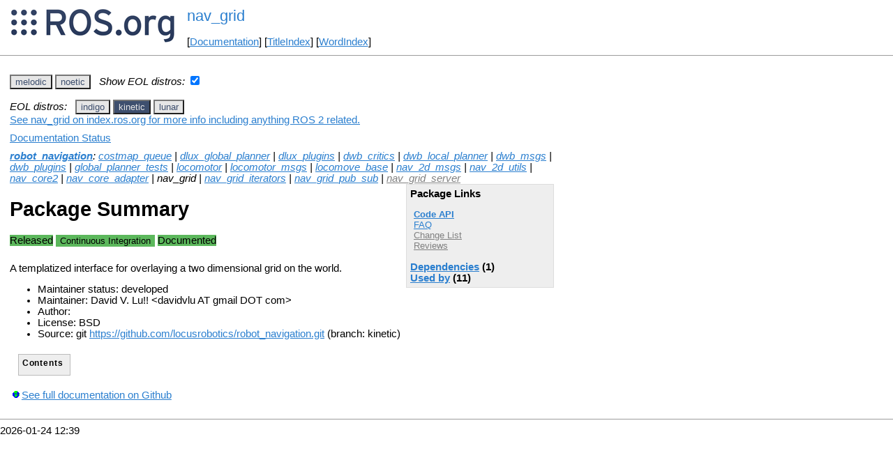

--- FILE ---
content_type: text/html
request_url: https://ros.fei.edu.br/roswiki/nav_grid.html?distro=kinetic
body_size: 4262
content:
<!DOCTYPE HTML PUBLIC "-//W3C//DTD HTML 4.01//EN" "http://www.w3.org/TR/html4/strict.dtd">
<html>
<head>
<link rel="canonical" href="http://wiki.ros.org/nav_grid"/>
<meta http-equiv="content-type" content="text/html; charset=utf-8">
<title>nav_grid</title>
<link rel="stylesheet" type="text/css" media="all" charset="utf-8" href="rostheme/css/common.css">
<link rel="stylesheet" type="text/css" media="screen" charset="utf-8" href="rostheme/css/screen.css">
<link rel="stylesheet" type="text/css" media="print" charset="utf-8" href="rostheme/css/print.css">
<style type="text/css">
ul.pagetitle{
  display: inline;
  margin: 0;
  padding: 0;
  font-size: 1.5em;
}
li.pagetitle{
  display: inline;
  margin: 0;
}
td.noborder {
  border: 0;
}
</style>
<script type="text/javascript" src="./custom/libraries/jquery.min.js"></script><script type="text/javascript" src="./custom/js/rosversion.js"></script><script type="text/javascript" src="./custom/js/seesaw.js"></script><script type="text/javascript" src="./custom/js/sorttable.js"></script></head>
<body>
<table>
<tr>
<td class="noborder">
<img src="logo.png">
</td>
<td class="noborder">
<ul class="pagetitle">
<li class="pagetitle"><a class="backlink">nav_grid</a>
</ul>
<br><br>
[<a href="Documentation.html">Documentation</a>]&nbsp;[<a href="TitleIndex.html">TitleIndex</a>]&nbsp;[<a href="WordIndex.html">WordIndex</a>]&nbsp;
</td>
</tr>
</table>
<hr>
<div id="page">
<div dir="ltr" id="content" lang="en"><span class="anchor" id="top"></span>
<span class="anchor" id="line-1"></span><p class="line867"><span id="rosversion_selector" class="btn-group">
<button id="melodic" class="btn btn-default" onClick="Version({show:['boxturtle_and_newer', 'cturtle_and_newer', 'diamondback_and_newer', 'electric_and_newer', 'fuerte_and_newer', 'groovy_and_newer', 'hydro_and_newer', 'indigo_and_newer', 'jade_and_newer', 'kinetic_and_newer', 'lunar_and_newer', 'melodic_and_newer', 'melodic_and_older', 'noetic_and_older', 'unstable_and_older', 'melodic'], hide:['melodic_and_newer', 'noetic_and_newer', 'unstable_and_newer', 'boxturtle_and_older', 'cturtle_and_older', 'diamondback_and_older', 'electric_and_older', 'fuerte_and_older', 'groovy_and_older', 'hydro_and_older', 'indigo_and_older', 'jade_and_older', 'kinetic_and_older', 'lunar_and_older', 'melodic_and_older', 'boxturtle', 'cturtle', 'diamondback', 'electric', 'fuerte', 'groovy', 'hydro', 'indigo', 'jade', 'kinetic', 'lunar', 'noetic', 'unstable'], target_ros_distro:'melodic'});this.style.color='#e6e6e6';this.style.background='#3e4f6e';var distro_button = document.getElementById('boxturtle');if (distro_button) {  distro_button.style.background='#e6e6e6';  distro_button.style.color='#3e4f6e';}var distro_button = document.getElementById('cturtle');if (distro_button) {  distro_button.style.background='#e6e6e6';  distro_button.style.color='#3e4f6e';}var distro_button = document.getElementById('diamondback');if (distro_button) {  distro_button.style.background='#e6e6e6';  distro_button.style.color='#3e4f6e';}var distro_button = document.getElementById('electric');if (distro_button) {  distro_button.style.background='#e6e6e6';  distro_button.style.color='#3e4f6e';}var distro_button = document.getElementById('fuerte');if (distro_button) {  distro_button.style.background='#e6e6e6';  distro_button.style.color='#3e4f6e';}var distro_button = document.getElementById('groovy');if (distro_button) {  distro_button.style.background='#e6e6e6';  distro_button.style.color='#3e4f6e';}var distro_button = document.getElementById('hydro');if (distro_button) {  distro_button.style.background='#e6e6e6';  distro_button.style.color='#3e4f6e';}var distro_button = document.getElementById('indigo');if (distro_button) {  distro_button.style.background='#e6e6e6';  distro_button.style.color='#3e4f6e';}var distro_button = document.getElementById('jade');if (distro_button) {  distro_button.style.background='#e6e6e6';  distro_button.style.color='#3e4f6e';}var distro_button = document.getElementById('kinetic');if (distro_button) {  distro_button.style.background='#e6e6e6';  distro_button.style.color='#3e4f6e';}var distro_button = document.getElementById('lunar');if (distro_button) {  distro_button.style.background='#e6e6e6';  distro_button.style.color='#3e4f6e';}var distro_button = document.getElementById('noetic');if (distro_button) {  distro_button.style.background='#e6e6e6';  distro_button.style.color='#3e4f6e';}var distro_button = document.getElementById('unstable');if (distro_button) {  distro_button.style.background='#e6e6e6';  distro_button.style.color='#3e4f6e';}return false"> melodic </button>
<button id="noetic" class="btn btn-default" onClick="Version({show:['boxturtle_and_newer', 'cturtle_and_newer', 'diamondback_and_newer', 'electric_and_newer', 'fuerte_and_newer', 'groovy_and_newer', 'hydro_and_newer', 'indigo_and_newer', 'jade_and_newer', 'kinetic_and_newer', 'lunar_and_newer', 'melodic_and_newer', 'noetic_and_newer', 'noetic_and_older', 'unstable_and_older', 'noetic'], hide:['noetic_and_newer', 'unstable_and_newer', 'boxturtle_and_older', 'cturtle_and_older', 'diamondback_and_older', 'electric_and_older', 'fuerte_and_older', 'groovy_and_older', 'hydro_and_older', 'indigo_and_older', 'jade_and_older', 'kinetic_and_older', 'lunar_and_older', 'melodic_and_older', 'noetic_and_older', 'boxturtle', 'cturtle', 'diamondback', 'electric', 'fuerte', 'groovy', 'hydro', 'indigo', 'jade', 'kinetic', 'lunar', 'melodic', 'unstable'], target_ros_distro:'noetic'});this.style.color='#e6e6e6';this.style.background='#3e4f6e';var distro_button = document.getElementById('boxturtle');if (distro_button) {  distro_button.style.background='#e6e6e6';  distro_button.style.color='#3e4f6e';}var distro_button = document.getElementById('cturtle');if (distro_button) {  distro_button.style.background='#e6e6e6';  distro_button.style.color='#3e4f6e';}var distro_button = document.getElementById('diamondback');if (distro_button) {  distro_button.style.background='#e6e6e6';  distro_button.style.color='#3e4f6e';}var distro_button = document.getElementById('electric');if (distro_button) {  distro_button.style.background='#e6e6e6';  distro_button.style.color='#3e4f6e';}var distro_button = document.getElementById('fuerte');if (distro_button) {  distro_button.style.background='#e6e6e6';  distro_button.style.color='#3e4f6e';}var distro_button = document.getElementById('groovy');if (distro_button) {  distro_button.style.background='#e6e6e6';  distro_button.style.color='#3e4f6e';}var distro_button = document.getElementById('hydro');if (distro_button) {  distro_button.style.background='#e6e6e6';  distro_button.style.color='#3e4f6e';}var distro_button = document.getElementById('indigo');if (distro_button) {  distro_button.style.background='#e6e6e6';  distro_button.style.color='#3e4f6e';}var distro_button = document.getElementById('jade');if (distro_button) {  distro_button.style.background='#e6e6e6';  distro_button.style.color='#3e4f6e';}var distro_button = document.getElementById('kinetic');if (distro_button) {  distro_button.style.background='#e6e6e6';  distro_button.style.color='#3e4f6e';}var distro_button = document.getElementById('lunar');if (distro_button) {  distro_button.style.background='#e6e6e6';  distro_button.style.color='#3e4f6e';}var distro_button = document.getElementById('melodic');if (distro_button) {  distro_button.style.background='#e6e6e6';  distro_button.style.color='#3e4f6e';}var distro_button = document.getElementById('unstable');if (distro_button) {  distro_button.style.background='#e6e6e6';  distro_button.style.color='#3e4f6e';}return false"> noetic </button>
</span><span style="text-align:left">&nbsp;&nbsp;<i>Show EOL distros:</i>&nbsp;<input type="checkbox" id="rosversions_hidden_checkbox" onchange="showHiddenVersionSelector(this.checked)"></span><div id="rosversions_hidden" style="display:none"><span style="text-align:right"><i>EOL distros:</i>&nbsp;&nbsp;</span><span id="rosversion_selector_hidden" class="btn-group">
<button id="indigo" class="btn btn-default" onClick="Version({show:['boxturtle_and_newer', 'cturtle_and_newer', 'diamondback_and_newer', 'electric_and_newer', 'fuerte_and_newer', 'groovy_and_newer', 'hydro_and_newer', 'indigo_and_newer', 'indigo_and_older', 'jade_and_older', 'kinetic_and_older', 'lunar_and_older', 'melodic_and_older', 'noetic_and_older', 'unstable_and_older', 'indigo'], hide:['indigo_and_newer', 'jade_and_newer', 'kinetic_and_newer', 'lunar_and_newer', 'melodic_and_newer', 'noetic_and_newer', 'unstable_and_newer', 'boxturtle_and_older', 'cturtle_and_older', 'diamondback_and_older', 'electric_and_older', 'fuerte_and_older', 'groovy_and_older', 'hydro_and_older', 'indigo_and_older', 'boxturtle', 'cturtle', 'diamondback', 'electric', 'fuerte', 'groovy', 'hydro', 'jade', 'kinetic', 'lunar', 'melodic', 'noetic', 'unstable'], target_ros_distro:'indigo'});this.style.color='#e6e6e6';this.style.background='#3e4f6e';var distro_button = document.getElementById('boxturtle');if (distro_button) {  distro_button.style.background='#e6e6e6';  distro_button.style.color='#3e4f6e';}var distro_button = document.getElementById('cturtle');if (distro_button) {  distro_button.style.background='#e6e6e6';  distro_button.style.color='#3e4f6e';}var distro_button = document.getElementById('diamondback');if (distro_button) {  distro_button.style.background='#e6e6e6';  distro_button.style.color='#3e4f6e';}var distro_button = document.getElementById('electric');if (distro_button) {  distro_button.style.background='#e6e6e6';  distro_button.style.color='#3e4f6e';}var distro_button = document.getElementById('fuerte');if (distro_button) {  distro_button.style.background='#e6e6e6';  distro_button.style.color='#3e4f6e';}var distro_button = document.getElementById('groovy');if (distro_button) {  distro_button.style.background='#e6e6e6';  distro_button.style.color='#3e4f6e';}var distro_button = document.getElementById('hydro');if (distro_button) {  distro_button.style.background='#e6e6e6';  distro_button.style.color='#3e4f6e';}var distro_button = document.getElementById('jade');if (distro_button) {  distro_button.style.background='#e6e6e6';  distro_button.style.color='#3e4f6e';}var distro_button = document.getElementById('kinetic');if (distro_button) {  distro_button.style.background='#e6e6e6';  distro_button.style.color='#3e4f6e';}var distro_button = document.getElementById('lunar');if (distro_button) {  distro_button.style.background='#e6e6e6';  distro_button.style.color='#3e4f6e';}var distro_button = document.getElementById('melodic');if (distro_button) {  distro_button.style.background='#e6e6e6';  distro_button.style.color='#3e4f6e';}var distro_button = document.getElementById('noetic');if (distro_button) {  distro_button.style.background='#e6e6e6';  distro_button.style.color='#3e4f6e';}var distro_button = document.getElementById('unstable');if (distro_button) {  distro_button.style.background='#e6e6e6';  distro_button.style.color='#3e4f6e';}return false"> indigo </button>
<button id="kinetic" class="btn btn-default" onClick="Version({show:['boxturtle_and_newer', 'cturtle_and_newer', 'diamondback_and_newer', 'electric_and_newer', 'fuerte_and_newer', 'groovy_and_newer', 'hydro_and_newer', 'indigo_and_newer', 'jade_and_newer', 'kinetic_and_newer', 'kinetic_and_older', 'lunar_and_older', 'melodic_and_older', 'noetic_and_older', 'unstable_and_older', 'kinetic'], hide:['kinetic_and_newer', 'lunar_and_newer', 'melodic_and_newer', 'noetic_and_newer', 'unstable_and_newer', 'boxturtle_and_older', 'cturtle_and_older', 'diamondback_and_older', 'electric_and_older', 'fuerte_and_older', 'groovy_and_older', 'hydro_and_older', 'indigo_and_older', 'jade_and_older', 'kinetic_and_older', 'boxturtle', 'cturtle', 'diamondback', 'electric', 'fuerte', 'groovy', 'hydro', 'indigo', 'jade', 'lunar', 'melodic', 'noetic', 'unstable'], target_ros_distro:'kinetic'});this.style.color='#e6e6e6';this.style.background='#3e4f6e';var distro_button = document.getElementById('boxturtle');if (distro_button) {  distro_button.style.background='#e6e6e6';  distro_button.style.color='#3e4f6e';}var distro_button = document.getElementById('cturtle');if (distro_button) {  distro_button.style.background='#e6e6e6';  distro_button.style.color='#3e4f6e';}var distro_button = document.getElementById('diamondback');if (distro_button) {  distro_button.style.background='#e6e6e6';  distro_button.style.color='#3e4f6e';}var distro_button = document.getElementById('electric');if (distro_button) {  distro_button.style.background='#e6e6e6';  distro_button.style.color='#3e4f6e';}var distro_button = document.getElementById('fuerte');if (distro_button) {  distro_button.style.background='#e6e6e6';  distro_button.style.color='#3e4f6e';}var distro_button = document.getElementById('groovy');if (distro_button) {  distro_button.style.background='#e6e6e6';  distro_button.style.color='#3e4f6e';}var distro_button = document.getElementById('hydro');if (distro_button) {  distro_button.style.background='#e6e6e6';  distro_button.style.color='#3e4f6e';}var distro_button = document.getElementById('indigo');if (distro_button) {  distro_button.style.background='#e6e6e6';  distro_button.style.color='#3e4f6e';}var distro_button = document.getElementById('jade');if (distro_button) {  distro_button.style.background='#e6e6e6';  distro_button.style.color='#3e4f6e';}var distro_button = document.getElementById('lunar');if (distro_button) {  distro_button.style.background='#e6e6e6';  distro_button.style.color='#3e4f6e';}var distro_button = document.getElementById('melodic');if (distro_button) {  distro_button.style.background='#e6e6e6';  distro_button.style.color='#3e4f6e';}var distro_button = document.getElementById('noetic');if (distro_button) {  distro_button.style.background='#e6e6e6';  distro_button.style.color='#3e4f6e';}var distro_button = document.getElementById('unstable');if (distro_button) {  distro_button.style.background='#e6e6e6';  distro_button.style.color='#3e4f6e';}return false"> kinetic </button>
<button id="lunar" class="btn btn-default" onClick="Version({show:['boxturtle_and_newer', 'cturtle_and_newer', 'diamondback_and_newer', 'electric_and_newer', 'fuerte_and_newer', 'groovy_and_newer', 'hydro_and_newer', 'indigo_and_newer', 'jade_and_newer', 'kinetic_and_newer', 'lunar_and_newer', 'lunar_and_older', 'melodic_and_older', 'noetic_and_older', 'unstable_and_older', 'lunar'], hide:['lunar_and_newer', 'melodic_and_newer', 'noetic_and_newer', 'unstable_and_newer', 'boxturtle_and_older', 'cturtle_and_older', 'diamondback_and_older', 'electric_and_older', 'fuerte_and_older', 'groovy_and_older', 'hydro_and_older', 'indigo_and_older', 'jade_and_older', 'kinetic_and_older', 'lunar_and_older', 'boxturtle', 'cturtle', 'diamondback', 'electric', 'fuerte', 'groovy', 'hydro', 'indigo', 'jade', 'kinetic', 'melodic', 'noetic', 'unstable'], target_ros_distro:'lunar'});this.style.color='#e6e6e6';this.style.background='#3e4f6e';var distro_button = document.getElementById('boxturtle');if (distro_button) {  distro_button.style.background='#e6e6e6';  distro_button.style.color='#3e4f6e';}var distro_button = document.getElementById('cturtle');if (distro_button) {  distro_button.style.background='#e6e6e6';  distro_button.style.color='#3e4f6e';}var distro_button = document.getElementById('diamondback');if (distro_button) {  distro_button.style.background='#e6e6e6';  distro_button.style.color='#3e4f6e';}var distro_button = document.getElementById('electric');if (distro_button) {  distro_button.style.background='#e6e6e6';  distro_button.style.color='#3e4f6e';}var distro_button = document.getElementById('fuerte');if (distro_button) {  distro_button.style.background='#e6e6e6';  distro_button.style.color='#3e4f6e';}var distro_button = document.getElementById('groovy');if (distro_button) {  distro_button.style.background='#e6e6e6';  distro_button.style.color='#3e4f6e';}var distro_button = document.getElementById('hydro');if (distro_button) {  distro_button.style.background='#e6e6e6';  distro_button.style.color='#3e4f6e';}var distro_button = document.getElementById('indigo');if (distro_button) {  distro_button.style.background='#e6e6e6';  distro_button.style.color='#3e4f6e';}var distro_button = document.getElementById('jade');if (distro_button) {  distro_button.style.background='#e6e6e6';  distro_button.style.color='#3e4f6e';}var distro_button = document.getElementById('kinetic');if (distro_button) {  distro_button.style.background='#e6e6e6';  distro_button.style.color='#3e4f6e';}var distro_button = document.getElementById('melodic');if (distro_button) {  distro_button.style.background='#e6e6e6';  distro_button.style.color='#3e4f6e';}var distro_button = document.getElementById('noetic');if (distro_button) {  distro_button.style.background='#e6e6e6';  distro_button.style.color='#3e4f6e';}var distro_button = document.getElementById('unstable');if (distro_button) {  distro_button.style.background='#e6e6e6';  distro_button.style.color='#3e4f6e';}return false"> lunar </button>
</span>
</div><div id="doc_status_link" style="margin-bottom:10px"><span style="text-align:left"><a href="https://index.ros.org/p/nav_grid">See nav_grid on index.ros.org for more info including anything ROS 2 related.</a></span></div><div id="doc_status_link" style="margin-bottom:10px"><span style="text-align:left"><a href="javascript:toggleDocStatus()">Documentation Status</a></span></div><div id="doc_status" style="background:#CCCCCC;display:none;margin-top:0px;margin-bottom:0px;padding-top:0px"><ul style="padding-top:5px;margin-top:0px;margin-bottom:0px;padding-bottom:5px;"><li><b>indigo:</b> <i>Documentation generated on June 27, 2019 at 04:01 AM</i><span style="font-size:10px"> (<a href="http://build.ros.org/view/Idoc/job/Idoc__robot_navigation__ubuntu_trusty_amd64">doc job</a>).</span></li><br><li><b>kinetic:</b> <i>Documentation generated on January 10, 2021 at 12:00 PM</i><span style="font-size:10px"> (<a href="https://build.ros.org/view/Kdoc/job/Kdoc__robot_navigation__ubuntu_xenial_amd64">doc job</a>).</span></li><br><li><b>lunar:</b> <i>Documentation generated on June 27, 2019 at 03:59 AM</i><span style="font-size:10px"> (<a href="http://build.ros.org/view/Ldoc/job/Ldoc__robot_navigation__ubuntu_xenial_amd64">doc job</a>).</span></li><br><li><b>melodic:</b> <i>Documentation generated on March 01, 2022 at 07:23 AM</i><span style="font-size:10px"> (<a href="https://build.ros.org/view/Mdoc/job/Mdoc__robot_navigation__ubuntu_bionic_amd64">doc job</a>).</span></li><br><li><b>noetic:</b> <i>Documentation generated on May 18, 2025 at 10:40 AM</i><span style="font-size:10px"> (<a href="https://build.ros.org/view/Ndoc/job/Ndoc__robot_navigation__ubuntu_focal_amd64">doc job</a>).</span></li><br></div><div class="version indigo"><em><strong><a href="./robot_navigation.html?distro=indigo">robot_navigation</a></strong>: <a href="./costmap_queue.html?distro=indigo">costmap_queue</a> | <a href="./dlux_global_planner.html?distro=indigo">dlux_global_planner</a> | <a href="./dlux_plugins.html?distro=indigo">dlux_plugins</a> | <a href="./dwb_critics.html?distro=indigo">dwb_critics</a> | <a href="./dwb_local_planner.html?distro=indigo">dwb_local_planner</a> | <a href="./dwb_msgs.html?distro=indigo">dwb_msgs</a> | <a href="./dwb_plugins.html?distro=indigo">dwb_plugins</a> | <a href="./global_planner_tests.html?distro=indigo">global_planner_tests</a> | <a href="./locomotor.html?distro=indigo">locomotor</a> | <a href="./locomotor_msgs.html?distro=indigo">locomotor_msgs</a> | <a href="./locomove_base.html?distro=indigo">locomove_base</a> | <a href="./nav_2d_msgs.html?distro=indigo">nav_2d_msgs</a> | <a href="./nav_2d_utils.html?distro=indigo">nav_2d_utils</a> | <a href="./nav_core2.html?distro=indigo">nav_core2</a> | <a href="./nav_core_adapter.html?distro=indigo">nav_core_adapter</a> | nav_grid | <a href="./nav_grid_iterators.html?distro=indigo">nav_grid_iterators</a> | <a href="./nav_grid_pub_sub.html?distro=indigo">nav_grid_pub_sub</a></em><br><div class="package-links"><strong>Package Links</strong><ul><li><strong><a href="http://docs.ros.org/indigo/api/nav_grid/html">Code API</a></strong></li><li><a href="http://answers.ros.org/questions/scope:all/sort:activity-desc/tags:nav_grid/page:1/">FAQ</a></li><li><a class="nonexistent" href="./robot_navigation(2f)ChangeList.html">Change List</a></li><li><a class="nonexistent" href="./nav_grid(2f)Reviews.html">Reviews</a></li></ul><script type="text/javascript" src="./custom/js/roswiki.js"></script><strong><a href="#" onClick="toggleExpandable('indigodependencies-list'); return false;">Dependencies</a> (1)</strong><br /><div id="indigodependencies-list" style="display:none"><ul><li><a href="./catkin.html?distro=indigo">catkin</a></li></ul></div><strong><a href="#" onClick="toggleExpandable('indigoused-by-list'); return false;">Used by</a> (8)</strong><br /><div id="indigoused-by-list" style="display:none"><ul><li><a href="./dlux_global_planner.html?distro=indigo">dlux_global_planner</a></li><li><a href="./dlux_plugins.html?distro=indigo">dlux_plugins</a></li><li><a href="./nav_2d_utils.html?distro=indigo">nav_2d_utils</a></li><li><a href="./nav_core2.html?distro=indigo">nav_core2</a></li><li><a href="./nav_core_adapter.html?distro=indigo">nav_core_adapter</a></li><li><a href="./nav_grid_iterators.html?distro=indigo">nav_grid_iterators</a></li><li><a href="./nav_grid_pub_sub.html?distro=indigo">nav_grid_pub_sub</a></li><li><a href="./robot_navigation.html?distro=indigo">robot_navigation</a></li></ul></div></div><h1>Package Summary</h1><p><div class="dropdown" style="display: inline-block; margin-bottom: 8px; margin-right: 4px;"><span class="badge" style="background-color: #5cb85c;"><span class="glyphicon glyphicon-ok" style="color: white;"></span> Released </span></div><div class="dropdown" style="display: inline-block; margin-bottom: 8px;"><button class="badge dropdown-toggle" style="background-color: #5cb85c; border: none;" data-toggle="dropdown" title="No test statistics available for this package."><span class="glyphicon glyphicon-ok" style="color: white;"></span> Continuous Integration</button>
</div>
<div class="dropdown" style="display: inline-block; margin-bottom: 8px; margin-right: 4px;"><span class="badge" style="background-color: #5cb85c;"><span class="glyphicon glyphicon-ok" style="color: white;"></span> Documented </span></div><p id="package-info">A templatized interface for overlaying a two dimensional grid on the world.<p id="package-info-1"><ul><li>Maintainer status: developed</li><li>Maintainer: David V. Lu!! &lt;davidvlu AT gmail DOT com&gt;</li><li>Author: </li><li>License: BSD</li><li>Source: git <a href="https://github.com/locusrobotics/robot_navigation">https://github.com/locusrobotics/robot_navigation.git</a> (branch: master)</li></ul></div>
<div class="version kinetic"><em><strong><a href="./robot_navigation.html?distro=kinetic">robot_navigation</a></strong>: <a href="./costmap_queue.html?distro=kinetic">costmap_queue</a> | <a href="./dlux_global_planner.html?distro=kinetic">dlux_global_planner</a> | <a href="./dlux_plugins.html?distro=kinetic">dlux_plugins</a> | <a href="./dwb_critics.html?distro=kinetic">dwb_critics</a> | <a href="./dwb_local_planner.html?distro=kinetic">dwb_local_planner</a> | <a href="./dwb_msgs.html?distro=kinetic">dwb_msgs</a> | <a href="./dwb_plugins.html?distro=kinetic">dwb_plugins</a> | <a href="./global_planner_tests.html?distro=kinetic">global_planner_tests</a> | <a href="./locomotor.html?distro=kinetic">locomotor</a> | <a href="./locomotor_msgs.html?distro=kinetic">locomotor_msgs</a> | <a href="./locomove_base.html?distro=kinetic">locomove_base</a> | <a href="./nav_2d_msgs.html?distro=kinetic">nav_2d_msgs</a> | <a href="./nav_2d_utils.html?distro=kinetic">nav_2d_utils</a> | <a href="./nav_core2.html?distro=kinetic">nav_core2</a> | <a href="./nav_core_adapter.html?distro=kinetic">nav_core_adapter</a> | nav_grid | <a href="./nav_grid_iterators.html?distro=kinetic">nav_grid_iterators</a> | <a href="./nav_grid_pub_sub.html?distro=kinetic">nav_grid_pub_sub</a> | <a class="nonexistent" href="./nav_grid_server.html?distro=kinetic">nav_grid_server</a></em><br><div class="package-links"><strong>Package Links</strong><ul><li><strong><a href="http://docs.ros.org/en/kinetic/api/nav_grid/html">Code API</a></strong></li><li><a href="http://answers.ros.org/questions/scope:all/sort:activity-desc/tags:nav_grid/page:1/">FAQ</a></li><li><a class="nonexistent" href="./robot_navigation(2f)ChangeList.html">Change List</a></li><li><a class="nonexistent" href="./nav_grid(2f)Reviews.html">Reviews</a></li></ul><script type="text/javascript" src="./custom/js/roswiki.js"></script><strong><a href="#" onClick="toggleExpandable('kineticdependencies-list'); return false;">Dependencies</a> (1)</strong><br /><div id="kineticdependencies-list" style="display:none"><ul><li><a href="./catkin.html?distro=kinetic">catkin</a></li></ul></div><strong><a href="#" onClick="toggleExpandable('kineticused-by-list'); return false;">Used by</a> (11)</strong><br /><div id="kineticused-by-list" style="display:none"><ul><li><a href="./dlux_global_planner.html?distro=kinetic">dlux_global_planner</a></li><li><a href="./dlux_plugins.html?distro=kinetic">dlux_plugins</a></li><li><a href="./nav_2d_utils.html?distro=kinetic">nav_2d_utils</a></li><li><a href="./nav_core2.html?distro=kinetic">nav_core2</a></li><li><a href="./nav_core_adapter.html?distro=kinetic">nav_core_adapter</a></li><li><a href="./nav_grid_iterators.html?distro=kinetic">nav_grid_iterators</a></li><li><a href="./nav_grid_pub_sub.html?distro=kinetic">nav_grid_pub_sub</a></li><li><a href="./nav_grid_server.html?distro=kinetic">nav_grid_server</a></li><li><a href="./robot_nav_rviz_plugins.html?distro=kinetic">robot_nav_rviz_plugi...</a></li><li><a href="./robot_nav_viz_demos.html?distro=kinetic">robot_nav_viz_demos</a></li><li><a href="./robot_navigation.html?distro=kinetic">robot_navigation</a></li></ul></div></div><h1>Package Summary</h1><p><div class="dropdown" style="display: inline-block; margin-bottom: 8px; margin-right: 4px;"><span class="badge" style="background-color: #5cb85c;"><span class="glyphicon glyphicon-ok" style="color: white;"></span> Released </span></div><div class="dropdown" style="display: inline-block; margin-bottom: 8px;"><button class="badge dropdown-toggle" style="background-color: #5cb85c; border: none;" data-toggle="dropdown" title="No test statistics available for this package."><span class="glyphicon glyphicon-ok" style="color: white;"></span> Continuous Integration</button>
</div>
<div class="dropdown" style="display: inline-block; margin-bottom: 8px; margin-right: 4px;"><span class="badge" style="background-color: #5cb85c;"><span class="glyphicon glyphicon-ok" style="color: white;"></span> Documented </span></div><p id="package-info-2">A templatized interface for overlaying a two dimensional grid on the world.<p id="package-info-3"><ul><li>Maintainer status: developed</li><li>Maintainer: David V. Lu!! &lt;davidvlu AT gmail DOT com&gt;</li><li>Author: </li><li>License: BSD</li><li>Source: git <a href="https://github.com/locusrobotics/robot_navigation">https://github.com/locusrobotics/robot_navigation.git</a> (branch: kinetic)</li></ul></div>
<div class="version lunar"><em><strong><a href="./robot_navigation.html?distro=lunar">robot_navigation</a></strong>: <a href="./costmap_queue.html?distro=lunar">costmap_queue</a> | <a href="./dlux_global_planner.html?distro=lunar">dlux_global_planner</a> | <a href="./dlux_plugins.html?distro=lunar">dlux_plugins</a> | <a href="./dwb_critics.html?distro=lunar">dwb_critics</a> | <a href="./dwb_local_planner.html?distro=lunar">dwb_local_planner</a> | <a href="./dwb_msgs.html?distro=lunar">dwb_msgs</a> | <a href="./dwb_plugins.html?distro=lunar">dwb_plugins</a> | <a href="./global_planner_tests.html?distro=lunar">global_planner_tests</a> | <a href="./locomotor.html?distro=lunar">locomotor</a> | <a href="./locomotor_msgs.html?distro=lunar">locomotor_msgs</a> | <a href="./locomove_base.html?distro=lunar">locomove_base</a> | <a href="./nav_2d_msgs.html?distro=lunar">nav_2d_msgs</a> | <a href="./nav_2d_utils.html?distro=lunar">nav_2d_utils</a> | <a href="./nav_core2.html?distro=lunar">nav_core2</a> | <a href="./nav_core_adapter.html?distro=lunar">nav_core_adapter</a> | nav_grid | <a href="./nav_grid_iterators.html?distro=lunar">nav_grid_iterators</a> | <a href="./nav_grid_pub_sub.html?distro=lunar">nav_grid_pub_sub</a></em><br><div class="package-links"><strong>Package Links</strong><ul><li><strong><a href="http://docs.ros.org/lunar/api/nav_grid/html">Code API</a></strong></li><li><a href="http://answers.ros.org/questions/scope:all/sort:activity-desc/tags:nav_grid/page:1/">FAQ</a></li><li><a class="nonexistent" href="./robot_navigation(2f)ChangeList.html">Change List</a></li><li><a class="nonexistent" href="./nav_grid(2f)Reviews.html">Reviews</a></li></ul><script type="text/javascript" src="./custom/js/roswiki.js"></script><strong><a href="#" onClick="toggleExpandable('lunardependencies-list'); return false;">Dependencies</a> (1)</strong><br /><div id="lunardependencies-list" style="display:none"><ul><li><a href="./catkin.html?distro=lunar">catkin</a></li></ul></div><strong><a href="#" onClick="toggleExpandable('lunarused-by-list'); return false;">Used by</a> (8)</strong><br /><div id="lunarused-by-list" style="display:none"><ul><li><a href="./dlux_global_planner.html?distro=lunar">dlux_global_planner</a></li><li><a href="./dlux_plugins.html?distro=lunar">dlux_plugins</a></li><li><a href="./nav_2d_utils.html?distro=lunar">nav_2d_utils</a></li><li><a href="./nav_core2.html?distro=lunar">nav_core2</a></li><li><a href="./nav_core_adapter.html?distro=lunar">nav_core_adapter</a></li><li><a href="./nav_grid_iterators.html?distro=lunar">nav_grid_iterators</a></li><li><a href="./nav_grid_pub_sub.html?distro=lunar">nav_grid_pub_sub</a></li><li><a href="./robot_navigation.html?distro=lunar">robot_navigation</a></li></ul></div></div><h1>Package Summary</h1><p><div class="dropdown" style="display: inline-block; margin-bottom: 8px; margin-right: 4px;"><span class="badge" style="background-color: #5cb85c;"><span class="glyphicon glyphicon-ok" style="color: white;"></span> Released </span></div><div class="dropdown" style="display: inline-block; margin-bottom: 8px;"><button class="badge dropdown-toggle" style="background-color: #5cb85c; border: none;" data-toggle="dropdown" title="No test statistics available for this package."><span class="glyphicon glyphicon-ok" style="color: white;"></span> Continuous Integration</button>
</div>
<div class="dropdown" style="display: inline-block; margin-bottom: 8px; margin-right: 4px;"><span class="badge" style="background-color: #5cb85c;"><span class="glyphicon glyphicon-ok" style="color: white;"></span> Documented </span></div><p id="package-info-4">A templatized interface for overlaying a two dimensional grid on the world.<p id="package-info-5"><ul><li>Maintainer status: developed</li><li>Maintainer: David V. Lu!! &lt;davidvlu AT gmail DOT com&gt;</li><li>Author: </li><li>License: BSD</li><li>Source: git <a href="https://github.com/locusrobotics/robot_navigation">https://github.com/locusrobotics/robot_navigation.git</a> (branch: master)</li></ul></div>
<div class="version melodic"><em><strong><a href="./robot_navigation.html?distro=melodic">robot_navigation</a></strong>: <a href="./costmap_queue.html?distro=melodic">costmap_queue</a> | <a href="./dlux_global_planner.html?distro=melodic">dlux_global_planner</a> | <a href="./dlux_plugins.html?distro=melodic">dlux_plugins</a> | <a href="./dwb_critics.html?distro=melodic">dwb_critics</a> | <a href="./dwb_local_planner.html?distro=melodic">dwb_local_planner</a> | <a href="./dwb_msgs.html?distro=melodic">dwb_msgs</a> | <a href="./dwb_plugins.html?distro=melodic">dwb_plugins</a> | <a href="./global_planner_tests.html?distro=melodic">global_planner_tests</a> | <a href="./locomotor.html?distro=melodic">locomotor</a> | <a href="./locomotor_msgs.html?distro=melodic">locomotor_msgs</a> | <a href="./locomove_base.html?distro=melodic">locomove_base</a> | <a href="./nav_2d_msgs.html?distro=melodic">nav_2d_msgs</a> | <a href="./nav_2d_utils.html?distro=melodic">nav_2d_utils</a> | <a href="./nav_core2.html?distro=melodic">nav_core2</a> | <a href="./nav_core_adapter.html?distro=melodic">nav_core_adapter</a> | nav_grid | <a href="./nav_grid_iterators.html?distro=melodic">nav_grid_iterators</a> | <a href="./nav_grid_pub_sub.html?distro=melodic">nav_grid_pub_sub</a> | <a class="nonexistent" href="./nav_grid_server.html?distro=melodic">nav_grid_server</a></em><br><div class="package-links"><strong>Package Links</strong><ul><li><strong><a href="http://docs.ros.org/en/melodic/api/nav_grid/html">Code API</a></strong></li><li><a href="http://answers.ros.org/questions/scope:all/sort:activity-desc/tags:nav_grid/page:1/">FAQ</a></li><li><a class="nonexistent" href="./robot_navigation(2f)ChangeList.html">Change List</a></li><li><a class="nonexistent" href="./nav_grid(2f)Reviews.html">Reviews</a></li></ul><script type="text/javascript" src="./custom/js/roswiki.js"></script><strong><a href="#" onClick="toggleExpandable('melodicdependencies-list'); return false;">Dependencies</a> (1)</strong><br /><div id="melodicdependencies-list" style="display:none"><ul><li><a href="./catkin.html?distro=melodic">catkin</a></li></ul></div><strong><a href="#" onClick="toggleExpandable('melodicused-by-list'); return false;">Used by</a> (11)</strong><br /><div id="melodicused-by-list" style="display:none"><ul><li><a href="./dlux_global_planner.html?distro=melodic">dlux_global_planner</a></li><li><a href="./dlux_plugins.html?distro=melodic">dlux_plugins</a></li><li><a href="./nav_2d_utils.html?distro=melodic">nav_2d_utils</a></li><li><a href="./nav_core2.html?distro=melodic">nav_core2</a></li><li><a href="./nav_core_adapter.html?distro=melodic">nav_core_adapter</a></li><li><a href="./nav_grid_iterators.html?distro=melodic">nav_grid_iterators</a></li><li><a href="./nav_grid_pub_sub.html?distro=melodic">nav_grid_pub_sub</a></li><li><a href="./nav_grid_server.html?distro=melodic">nav_grid_server</a></li><li><a href="./robot_nav_rviz_plugins.html?distro=melodic">robot_nav_rviz_plugi...</a></li><li><a href="./robot_nav_viz_demos.html?distro=melodic">robot_nav_viz_demos</a></li><li><a href="./robot_navigation.html?distro=melodic">robot_navigation</a></li></ul></div><script type="text/javascript" src="./custom/js/roswiki.js"></script><strong><a href="#" onClick="toggleExpandableJenkins('stack-melodicjenkins-list'); return false;">Jenkins jobs</a> (6)</strong><br /><div id="stack-melodicjenkins-list" style="display:none"><ul><li><a href="https://build.ros.org/view/Msrc_uB/job/Msrc_uB__nav_grid__ubuntu_bionic__source">source ubuntu bionic</a></li><li><a href="https://build.ros.org/view/Mbin_uB64/job/Mbin_uB64__nav_grid__ubuntu_bionic_amd64__binary">binary ubuntu bionic amd64</a></li><li><a href="https://build.ros.org/view/Mbin_ubhf_uBhf/job/Mbin_ubhf_uBhf__nav_grid__ubuntu_bionic_armhf__binary">binary ubuntu bionic armhf</a></li><li><a href="https://build.ros.org/view/Mbin_ubv8_uBv8/job/Mbin_ubv8_uBv8__nav_grid__ubuntu_bionic_arm64__binary">binary ubuntu bionic arm64</a></li><li><a href="https://build.ros.org/view/Mdev/job/Mdev__robot_navigation__ubuntu_bionic_amd64">devel ubuntu bionic amd64</a></li><li><a href="https://build.ros.org/view/Mdoc/job/Mdoc__robot_navigation__ubuntu_bionic_amd64">doc</a></li></ul></div></div><h1>Package Summary</h1><p><div class="dropdown" style="display: inline-block; margin-bottom: 8px; margin-right: 4px;"><span class="badge" style="background-color: #5cb85c;"><span class="glyphicon glyphicon-ok" style="color: white;"></span> Released </span></div><div class="dropdown" style="display: inline-block; margin-bottom: 8px;"><button class="badge dropdown-toggle" style="background-color: #5cb85c; border: none;" data-toggle="dropdown" title="No test statistics available for this package."><span class="glyphicon glyphicon-ok" style="color: white;"></span> Continuous Integration</button>
</div>
<div class="dropdown" style="display: inline-block; margin-bottom: 8px; margin-right: 4px;"><span class="badge" style="background-color: #5cb85c;"><span class="glyphicon glyphicon-ok" style="color: white;"></span> Documented </span></div><p id="package-info-6">A templatized interface for overlaying a two dimensional grid on the world.<p id="package-info-7"><ul><li>Maintainer status: developed</li><li>Maintainer: David V. Lu!! &lt;davidvlu AT gmail DOT com&gt;</li><li>Author: </li><li>License: BSD</li><li>Source: git <a href="https://github.com/locusrobotics/robot_navigation">https://github.com/locusrobotics/robot_navigation.git</a> (branch: melodic)</li></ul></div>
<div class="version noetic"><em><strong><a href="./robot_navigation.html?distro=noetic">robot_navigation</a></strong>: <a href="./costmap_queue.html?distro=noetic">costmap_queue</a> | <a href="./dlux_global_planner.html?distro=noetic">dlux_global_planner</a> | <a href="./dlux_plugins.html?distro=noetic">dlux_plugins</a> | <a href="./dwb_critics.html?distro=noetic">dwb_critics</a> | <a href="./dwb_local_planner.html?distro=noetic">dwb_local_planner</a> | <a href="./dwb_msgs.html?distro=noetic">dwb_msgs</a> | <a href="./dwb_plugins.html?distro=noetic">dwb_plugins</a> | <a href="./global_planner_tests.html?distro=noetic">global_planner_tests</a> | <a href="./locomotor.html?distro=noetic">locomotor</a> | <a href="./locomotor_msgs.html?distro=noetic">locomotor_msgs</a> | <a href="./locomove_base.html?distro=noetic">locomove_base</a> | <a href="./nav_2d_msgs.html?distro=noetic">nav_2d_msgs</a> | <a href="./nav_2d_utils.html?distro=noetic">nav_2d_utils</a> | <a href="./nav_core2.html?distro=noetic">nav_core2</a> | <a href="./nav_core_adapter.html?distro=noetic">nav_core_adapter</a> | nav_grid | <a href="./nav_grid_iterators.html?distro=noetic">nav_grid_iterators</a> | <a href="./nav_grid_pub_sub.html?distro=noetic">nav_grid_pub_sub</a> | <a class="nonexistent" href="./nav_grid_server.html?distro=noetic">nav_grid_server</a></em><br><div class="package-links"><strong>Package Links</strong><ul><li><strong><a href="http://docs.ros.org/en/noetic/api/nav_grid/html">Code API</a></strong></li><li><a href="http://answers.ros.org/questions/scope:all/sort:activity-desc/tags:nav_grid/page:1/">FAQ</a></li><li><a class="nonexistent" href="./robot_navigation(2f)ChangeList.html">Change List</a></li><li><a class="nonexistent" href="./nav_grid(2f)Reviews.html">Reviews</a></li></ul><script type="text/javascript" src="./custom/js/roswiki.js"></script><strong><a href="#" onClick="toggleExpandable('noeticdependencies-list'); return false;">Dependencies</a> (1)</strong><br /><div id="noeticdependencies-list" style="display:none"><ul><li><a href="./catkin.html?distro=noetic">catkin</a></li></ul></div><strong><a href="#" onClick="toggleExpandable('noeticused-by-list'); return false;">Used by</a> (11)</strong><br /><div id="noeticused-by-list" style="display:none"><ul><li><a href="./dlux_global_planner.html?distro=noetic">dlux_global_planner</a></li><li><a href="./dlux_plugins.html?distro=noetic">dlux_plugins</a></li><li><a href="./nav_2d_utils.html?distro=noetic">nav_2d_utils</a></li><li><a href="./nav_core2.html?distro=noetic">nav_core2</a></li><li><a href="./nav_core_adapter.html?distro=noetic">nav_core_adapter</a></li><li><a href="./nav_grid_iterators.html?distro=noetic">nav_grid_iterators</a></li><li><a href="./nav_grid_pub_sub.html?distro=noetic">nav_grid_pub_sub</a></li><li><a href="./nav_grid_server.html?distro=noetic">nav_grid_server</a></li><li><a href="./robot_nav_rviz_plugins.html?distro=noetic">robot_nav_rviz_plugi...</a></li><li><a href="./robot_nav_viz_demos.html?distro=noetic">robot_nav_viz_demos</a></li><li><a href="./robot_navigation.html?distro=noetic">robot_navigation</a></li></ul></div><script type="text/javascript" src="./custom/js/roswiki.js"></script><strong><a href="#" onClick="toggleExpandableJenkins('stack-noeticjenkins-list'); return false;">Jenkins jobs</a> (6)</strong><br /><div id="stack-noeticjenkins-list" style="display:none"><ul><li><a href="https://build.ros.org/view/Nsrc_uF/job/Nsrc_uF__nav_grid__ubuntu_focal__source">source ubuntu focal</a></li><li><a href="https://build.ros.org/view/Nbin_uF64/job/Nbin_uF64__nav_grid__ubuntu_focal_amd64__binary">binary ubuntu focal amd64</a></li><li><a href="https://build.ros.org/view/Nbin_ufhf_uFhf/job/Nbin_ufhf_uFhf__nav_grid__ubuntu_focal_armhf__binary">binary ubuntu focal armhf</a></li><li><a href="https://build.ros.org/view/Nbin_ufv8_uFv8/job/Nbin_ufv8_uFv8__nav_grid__ubuntu_focal_arm64__binary">binary ubuntu focal arm64</a></li><li><a href="https://build.ros.org/view/Ndev/job/Ndev__robot_navigation__ubuntu_focal_amd64">devel ubuntu focal amd64</a></li><li><a href="https://build.ros.org/view/Ndoc/job/Ndoc__robot_navigation__ubuntu_focal_amd64">doc</a></li></ul></div></div><h1>Package Summary</h1><p><div class="dropdown" style="display: inline-block; margin-bottom: 8px; margin-right: 4px;"><span class="badge" style="background-color: #5cb85c;"><span class="glyphicon glyphicon-ok" style="color: white;"></span> Released </span></div><div class="dropdown" style="display: inline-block; margin-bottom: 8px;"><button class="badge dropdown-toggle" style="background-color: #5cb85c; border: none;" data-toggle="dropdown" title="No test statistics available for this package."><span class="glyphicon glyphicon-ok" style="color: white;"></span> Continuous Integration</button>
</div>
<div class="dropdown" style="display: inline-block; margin-bottom: 8px; margin-right: 4px;"><span class="badge" style="background-color: #5cb85c;"><span class="glyphicon glyphicon-ok" style="color: white;"></span> Documented </span></div><p id="package-info-8">A templatized interface for overlaying a two dimensional grid on the world.<p id="package-info-9"><ul><li>Maintainer status: developed</li><li>Maintainer: David V. Lu!! &lt;davidvlu AT gmail DOT com&gt;</li><li>Author: </li><li>License: BSD</li><li>Source: git <a href="https://github.com/locusrobotics/robot_navigation">https://github.com/locusrobotics/robot_navigation.git</a> (branch: noetic)</li></ul></div><p class="line874"> <span class="anchor" id="line-2"></span><div class="table-of-contents"><p class="table-of-contents-heading">Contents</li></ol></li></ol></li></ol></li></ol></li></ol></li></ol></li></ol></li></ol></li></ol></li></ol></li></ol></li></ol></li></ol></li></ol></li></ol></li></ol></li></ol></li></ol></li></ol></li></ol></li></ol></li></ol></li></ol></li></ol></li></ol></li></ol></li></ol></li></ol></li></ol></li></ol></li></ol></li></ol></li></ol></li></ol></li></ol></li></ol></li></ol></li></ol></li></ol></li></ol></li></ol></li></ol></li></ol></li></ol></li></ol></li></ol></li></ol></li></ol></li></ol></li></ol></li></ol></li></ol></li></ol></li></ol></li></ol></li></ol></li></ol></li></ol></li></ol></li></ol></li></ol></li></ol></li></ol></li></ol></li></ol></li></ol></li></ol></li></ol></li></ol></li></ol></li></ol></li></ol></li></ol></li></ol></li></ol></li></ol></li></ol></li></ol></li></ol></li></ol></li></ol></li></ol></li></ol></li></ol></li></ol></li></ol></li></ol></li></ol></li></ol></li></ol></li></ol></li></ol></li></ol></li></ol></li></ol></li></ol></li></ol></li></ol></li></ol></div><p class="line874"> <span class="anchor" id="line-3"></span><span class="anchor" id="line-4"></span><p class="line867"><a class="https" href="https://github.com/locusrobotics/robot_navigation/tree/master/nav_grid">See full documentation on Github</a> <span class="anchor" id="line-5"></span><span class="anchor" id="line-6"></span><p class="line867"><span class="anchor" id="line-7"></span><p class="line867"><span class="anchor" id="line-8"></span><span class="anchor" id="bottom"></span></div>
</div>
<hr>
2026-01-24 12:39
</body>
</html>
